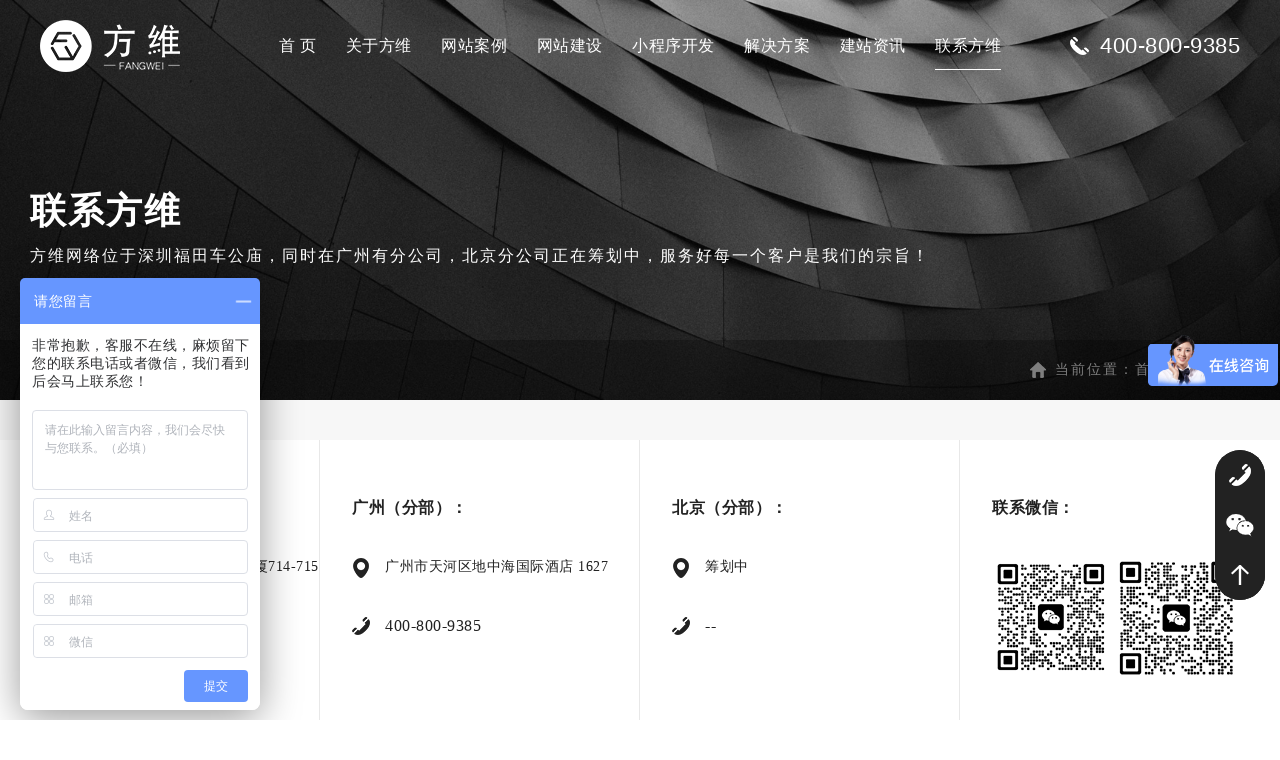

--- FILE ---
content_type: text/html; charset=utf8
request_url: https://www.szfangwei.cn/contact/
body_size: 4982
content:
<!DOCTYPE html>
<html>
    <head>
        <meta charset="utf-8" />
        <meta name="hotcss" content="initial-dpr=1" />
        <meta http-equiv="x-ua-compatible" content="IE=edge, chrome=1" />
        <meta name="viewport" content="width=device-width,initial-scale=1.0, minimum-scale=1.0, maximum-scale=1.0, user-scalable=no" />
        <meta name="renderer" content="webkit" />
        <title>联系我们 - 深圳罗湖南山福田龙岗宝安坪山龙华盐田 - 方维网络公司</title>
        <meta name="keywords" content="深圳网络公司,福田网站建设公司,南山建站公司" />
        <meta name="description" content="深圳方维网络科技有限公司地址为深圳市福田区深南大道6013号中国有色大厦714-715,欢迎网站建设相关客户咨询400-800-9385。" />
        <meta name="author" content="深圳方维网络科技有限公司  https://www.szfangwei.cn" />
        <link type="text/css" href="/Public/web2019/css/common.css" rel="stylesheet" />
        <link type="text/css" href="/Public/web2019/css/contact.css" rel="stylesheet" />
        <script src="/Public/web2019/js/jquery-1.11.1.min.js"></script>
    </head>
   <body>
    <header>
    <div class="header-inner">
        <div class="logo">
            <a href="/">
                <img src="/Public/web2019/images/logo2025.png" alt="方维网络专注于网站建设和小程序开发" />
            </a>
        </div>
        <div class="right-side">
            <div class="menu_ico" onclick="show_phone_menu()" id="phone_menu"><img src="/Public/web2019/images/ico_menu2025.png" alt="建站菜单" /></div>
            <ul>
                <li  ><a href="/">首  页</a></li>
                <li ><a href="/about/">关于方维</a></li>
                <li ><a href="/cases/">网站案例</a></li>
                <li ><a href="/service/">网站建设</a></li>
                <li ><a href="https://www.580jz.net" target="_blank">小程序开发</a></li>
                <li ><a href="/solutions/">解决方案</a></li>
                <li ><a href="/news/">建站资讯</a></li>
                <li class="on"><a href="/contact/">联系方维</a></li>
            </ul>
        </div>
        <div class="header-phone-number">400-800-9385</div>
    </div>
</header>

    <div class="ny-banner">
        <div class="img"><img alt="深圳网站建设公司" src="/Public/web2019/images/banner-contact.jpg"></div>
        <div class="boxs n1">
            <div class="t1">联系方维</div>
            <div class="t2">方维网络位于深圳福田车公庙，同时在广州有分公司，北京分公司正在筹划中，服务好每一个客户是我们的宗旨！</div>
            <div class="breadcrumbs">
                当前位置：<a href="/">首页</a> - <span>联系我们</span>
            </div>
        </div>
        <div class="nb-menu">
            <ul>
                <li class="on"><a href="#1">联系方式</a></li>
                <li><a href="#2">预约咨询</a></li>
            </ul>
        </div>
    </div>
    <a name="1"></a>
    <div class="content">
        <div class="box">
            <div class="address">
                <div class="box1">
                    <div class="t1">深圳（总部）：</div>
                    <div class="t2">深圳市福田车公庙中国有色大厦714-715</div>
                    <div class="t3">0755-82689595</div>
                </div>
                <div class="box1">
                    <div class="t1">广州（分部）：</div>
                    <div class="t2">广州市天河区地中海国际酒店 1627</div>
                    <div class="t3">400-800-9385</div>
                </div>
                <div class="box1">
                    <div class="t1">北京（分部）：</div>
                    <div class="t2">筹划中</div>
                    <div class="t3">--</div>
                </div>
                <div class="box1">
                    <div class="t1">联系微信：</div>
                    <div class="t4">
                        <img src="/Public/web2019/images/wechat_hc.png" alt="微信扫码添加客服" />
                        <img src="/Public/web2019/images/wechat_ws.png" alt="微信扫码添加客服" />
                    </div>
                </div>
            </div>
            <div class="map"><img src="/Public/web2019/images/img21.jpg" alt="位置地图"></div><a name="2"></a>
            <div class="other">
                <div class="way">
                    <div class="t1">如何到达</div>
                    <div class="t2">我们位于深圳福田枢纽中心，方便深圳各个区域客户来访。</div>
                    <div class="b1">
                        <div class="ts1 w1">地铁：车公庙(D出口那栋大厦就是)</div>
                        <div class="ts2">线路：1号线、7号线、9号线、11号线</div>
                    </div>
                    <div class="b1">
                        <div class="ts1 w2">公交车：招商银行大厦、深南香蜜立交</div>
                        <div class="ts2">线路：21路、26路、32路、44路、63路、65路、71路、79路、101路、113路、123路、202路、204路、222路、223路、320路、324路、326路、327路、328路等</div>
                    </div>
                    <div class="b1">
                        <div class="ts1 w3">出租车/自驾</div>
                        <div class="ts2">
                            地点：中国有色大厦
                            <br>
                            详细地址：深圳市福田区深南大道6013号中国有色大厦714-715
                        </div>
                    </div>
                </div>
                <div class="advisory">
                    <form method="post" action="/Contact/feedback" onsubmit="return check_form()">
                    <div class="t1">预约咨询</div>
                    <div class="t2">填写你的大概信息，我们会及时安排业务专员和你联系！</div>
                    <div class="b1">
                        <div class="name">* 类型：</div>
                        <div class="lists">
                            <ul id="ul_ctype">
                                <li>企业站</li>
                                <li>商城</li>
                                <li>小程序</li>
                                <li>平台</li>
                                <li>其他</li>
                            </ul>
                        </div>
                    </div>
                    <div class="b1">
                        <div class="name">* 预算：</div>
                        <div class="lists">
                            <ul id="ul_yusuan">
                                <li>1-2万</li>
                                <li>3-5万</li>
                                <li>5-8万</li>
                                <li>8-10万</li>
                                <li>10万以上</li>
                                <li>其他</li>
                            </ul>
                        </div>
                    </div>
                    <div class="b2">
                        <input type="text" class="txt1" id="name" name="name" placeholder="* 您的称呼">
                        <input type="text" class="txt1" id="tel" name="tel" placeholder="* 您的电话">
                        <input type="text" class="txt1" id="email" name="email" placeholder="您的邮箱">
                        <input type="text" class="txt1" id="company" name="company" placeholder="所在公司">
                        <textarea class="txt2" name="content" id="content" placeholder="请输入留言内容"></textarea>
                        <input type="submit" value="提交信息" class="btn">
                        <input type="hidden" value="" name="ctype" id="ctype" >
                        <input type="hidden" value="" name="yusuan" id="yusuan" >
                    </div>
                    <input type="hidden" name="__hash__" value="26a93b8987e1c3f1a204adfaf8eb1675_476d2ac3a5e86fae2c94f90b820b55d4" />
                    </form>
                </div>
            </div>
        </div>
    </div>
    <script>
        $("#ul_ctype li").click(function() {
            $(this).addClass("on").siblings().removeClass("on");
            var val = $(this).html();
            $("#ctype").val(val);
        })
        $("#ul_yusuan li").click(function() {
            $(this).addClass("on").siblings().removeClass("on");
            var val = $(this).html();
            $("#yusuan").val(val);
        })
        function check_form() {
            var ctype = $.trim($("#ctype").val());
            var name = $.trim($("#name").val());
            var tel = $.trim($("#tel").val());
            var content = $.trim($("#content").val());
            if(ctype == '') {
                alert("请选择建站类型！");
                return false;
            }
            if(name ==""||name == "你的称呼（必填）") {
                alert("请输入你的称呼！");
                $("#name").focus();
                return false;
            }
            if(tel ==""||tel == "你的电话（必填）") {
                alert("请输入你的电话！");
                $("#tel").focus();
                return false;
            }
            if(content ==""||content == "请输入留言内容") {
                alert("请输入留言内容！");
                $("#content").focus();
                return false;
            }
        }
    </script>
       <footer>
        <div class="foot-top">
            <ul>
                <li>
                    <div class="title">关于方维网络</div>
                    <div class="tbox">
                        <div class="txt">
                            方维网络专注于网站建设、小程序开发，
                            <br />
                            用心做好每一个网站，懂您所需、做您所想！
                            <br />
                            我们比其他网络公司做的更好、做的更多，
                            <br />
                            为客户创造更大的价值，让客户更省心!
                        </div>
                        <a rel="nofollow" href="/about/" class="more">MORE</a>
                    </div>
                </li>
                <li>
                    <div class="title">相关专题</div>
                    <div class="tbox">
                        <a href="/Website/" class="link">企业官网定制</a>
                        <a href="/Xcx/" class="link">小程序定制</a>
                        <a href="/WebDesign/" class="link">品牌网站设计</a>
                        <a href="/tag/" class="link">网站建设标签</a>
                        <a href="/shenzhen/" class="link">深圳网站建设</a>
                        <a href="/gaoduanweb/" class="link">高端网站设计</a>
                        <a href="/gongsiweb/" class="link">公司做网站</a>
                        <a href="/mobile/" class="link">微网站开发</a>
                        <a href="http://www.fwshop.net" target="_blank" class="link">商城系统</a>
                    </div>
                </li>
                <li>
                    <div class="title">凭什么选择我们</div>
                    <div class="tbox">
                        <a class="link" style="cursor:text;">专业设计团队</a>
                        <a class="link" style="cursor:text;">快速响应服务</a>
                        <a class="link" style="color:#2e9ec2;cursor:text;">国家高新技术企业</a>
                        <a class="link" style="cursor:text;">15个软件著作权</a>
                        <a class="link" style="cursor:text;">已服务6000+客户</a>
                        <a class="link" style="cursor:text;">项目检测具体全面</a>
                        <a class="link" style="cursor:text;">技术研发能力强劲</a>
                        <a class="link" style="cursor:text;">深度符合用户体验</a>
                        <a class="link" style="cursor:text;">15项设计奖项</a>
                        <a class="link" style="cursor:text;">注意字体和图片版权</a>
                        <a class="link" style="cursor:text;">完善的制作流程</a>
                        <a class="link" style="cursor:text;">售后服务让您省心</a>
                    </div>
                </li>
                <li>
                    <div class="title">网站设计案例</div>
                    <div class="tbox">
                        <ul>
                            <li>
                                <a rel="noFollow" href="/cases/748.html" target="_blank">
                                    <div class="img"><img src="https://oss.szfangwei.cn/cases/2025-12-30/53018PKsnp.jpg" alt="友华新材料" /></div>
                                    <div class="tboxs">
                                        <div class="t1">友华新材料</div>
                                        <div class="t2">Youhua New Material is com...</div>
                                    </div>
                                </a>
                            </li><li>
                                <a rel="noFollow" href="/cases/747.html" target="_blank">
                                    <div class="img"><img src="https://oss.szfangwei.cn/cases/2025-12-30/587rH3ad.jpg" alt="永昇医疗" /></div>
                                    <div class="tboxs">
                                        <div class="t1">永昇医疗</div>
                                        <div class="t2">Breathing while one of the...</div>
                                    </div>
                                </a>
                            </li>                        </ul>
                    </div>
                </li>
            </ul>
        </div>
        <div class="foot-center">
            <ul>
                <li>
                    <div class="f-ewm"><img alt="微信客服" src="/Public/web2019/images/ewmwx.jpg" /></div>
                    <div class="tbox ewm">
                        <div class="t1">微信扫一扫</div>
                        <div class="t2">专业客服为你解答</div>
                    </div>
                </li>
                <li>
                    <div class="tbox tel">
                        <div class="t1">电话/邮箱</div>
                        <div class="t2">
                            400-800-9385 / 0755-82689595<br>fangwei@fwwl.net                        </div>
                    </div>
                </li>
                <li>
                    <div class="tbox sz">
                        <div class="t1">深圳（总部）</div>
                        <div class="t2">
                            深圳市 福田区 车公庙中国有色大厦713-715
                            <br>
                            大客户专线：400-800-9385
                        </div>
                    </div>
                </li>
                <li>
                    <div class="tbox gz">
                        <div class="t1">广州（分部）</div>
                        <div class="t2">
                            广州市 天河区 地中海酒店1627
                            <br />
                            400-800-9385
                        </div>
                    </div>
                </li>
            </ul>
        </div>
        <div class="foot-button">
            <div class="link-box" style="width:100%;float:none;">
                <div class="a-box">
                    <a href="/gaoduanweb/" target="_blank">高端网站设计</a><a href="/gaibanweb/" target="_blank">网站改版</a><a href="/xcxweb/" target="_blank">小程序制作</a>                    <a href="/tag/12987.html" target="_blank">河南做网站</a><a href="/tag/12986.html" target="_blank">华人网站建设</a><a href="/tag/12985.html" target="_blank">宝安官网建设公司</a>                    <a href="/hainan/" >海南网站建设</a><a href="/jiangsu/" >江苏网站建设</a>                </div>
                <div style="border-top:1px solid #ebebeb;font-size:12px;color:#666666;line-height:2;padding-top:20px;margin-top:20px;">业务范围包括企业网站建设、商城系统开发、品牌网站设计、旅游网站制作、英文外贸网站、教育培训门户网站开发、微信手机移动端开发、响应式网站建设、微信小程序开发、APP定制和其他类型网站定制等。
                    <br>服务区域包括深圳市福田区、罗湖区、南山区、盐田区、龙岗区、宝安区、坪山新区、龙华新区、广州市以及全国各地接受异地服务商的公司企业或者机构。</div>
                <div class="copyright">&copy;2010-2024 深圳方维网络科技有限公司 版权所有 抄袭必究 -- 专注于网站建设和小程序开发</div>
            </div>
            
        </div>
    </footer>

<div class="fixed-contact-wrap show">
    <ul class="item-list clearfix">
        <li class="phone">
            <a rel="nofollow" target="_blank" href="tel:0755-82689595">
                <i class="icon"></i>
                <strong>0755-82689595</strong>
            </a>
        </li>
        <li class="wechat">
            <a rel="nofollow" >
                <i class="icon"></i>
                <div class="wechat_img"><img src="/Public/web2019/images/wechat_hc.png" alt="微信扫码添加客服" /></div>
            </a>
        </li>
        <li class="back-top">
            <a href="#" rel="nofollow" class="back-to-top">
                <i class="icon"></i>
                <strong>&nbsp;回到顶部</strong>
            </a>
        </li>
    </ul>
</div>
<script type="text/javascript">
    //右侧联系我们悬浮窗
    $(".fixed-contact-wrap").hover(function(){
        $(this).addClass("active");
    },function(){
        $(this).removeClass("active");
    })
    
    function show_phone_menu(){
        $(".right-side ul").toggle();
    }
    
    var _bdhmProtocol = (("https:" == document.location.protocol) ? " https://" : " http://");
    document.write(unescape("%3Cscript src='" + _bdhmProtocol + "hm.baidu.com/h.js%3Fd8344b6a8c16d55b7dabce090ed226b7' type='text/javascript'%3E%3C/script%3E"));

    (function(){
        var bp = document.createElement('script');
        var curProtocol = window.location.protocol.split(':')[0];
        if (curProtocol === 'https'){
           bp.src = 'https://zz.bdstatic.com/linksubmit/push.js';
        }else{
           bp.src = 'http://push.zhanzhang.baidu.com/push.js';
        }
        var s = document.getElementsByTagName("script")[0];
        s.parentNode.insertBefore(bp, s);
    })();
</script>
<div style="display:none">
    <script type="text/javascript">
        var _bdhmProtocol = (("https:" == document.location.protocol) ? " https://" : " http://");
        document.write(unescape("%3Cscript src='" + _bdhmProtocol + "hm.baidu.com/h.js%3Fbead5b7e6366bdd222355571c0493ac1' type='text/javascript'%3E%3C/script%3E"));
    </script>
</div>
</body>
</html>

--- FILE ---
content_type: text/css
request_url: https://www.szfangwei.cn/Public/web2019/css/contact.css
body_size: 1907
content:
@charset "UTF-8";


.ny-banner {
	width:100%;
	height:540px;
	position:relative;
	transition:all ease .5s;
}
.ny-banner .img {
	width:100%;
	height:100%;
	position:absolute;
	overflow:hidden;
	left:0;
	top:0;
}
.ny-banner .img img {
	max-width:initial;
	width:auto;
	height:100%;
	position:absolute;
	top:0;
	left:50%;
	transform:translateX(-50%);
}
@media(min-width:1921px) {
    .ny-banner .img img {
        max-width:none;
        width:100%;
    }
}
.ny-banner .boxs {
	position:relative;
	max-width:1600px;
	height:100%;
	z-index:2;
	margin:auto;
	color:#fff;
}
.ny-banner .boxs.n1 {
	padding-top:275px;
	letter-spacing:2px;
	transition:all ease .5s;
}
.ny-banner .boxs.n1 .t1 {
	font-size:36px;
	font-weight:bold;
	line-height:1;
}
.ny-banner .boxs.n1 .t2 {
	font-size:16px;
	line-height:30px;
	margin-top:12px;
}

.ny-banner .boxs .breadcrumbs {
	position:absolute;
	right:0;
	bottom:0;
	line-height:60px;
	font-size:14px;
	color:#7e7e7e;
	letter-spacing:2px;
	padding-left:25px;
	background:url(../images/icon23.png) left center no-repeat;
}
.ny-banner .boxs .breadcrumbs a {
	color:#7e7e7e;
	transition:all ease .3s;
}
.ny-banner .boxs .breadcrumbs a:hover {
	color:#fff;
}
.ny-banner .boxs .breadcrumbs span {
	color:#fff;
}
.ny-banner .nb-menu {
	position:absolute;
	left:0;
	bottom:0;
	width:100%;
	height:60px;
	background:rgba(0,0,0,.25);
}
.ny-banner .nb-menu ul {
	max-width:1600px;
	margin:auto;
	padding-top:13px;
	position:relative;
	z-index:5;
}
.ny-banner .nb-menu ul li {
	float:left;
	margin-right:3px;
}
.ny-banner .nb-menu ul li a {
	font-size:14px;
	color:#fff;
	line-height:35px;
	padding:0 20px;
	display:block;
	transition:all ease .3s;
	border-radius:15px;
}
.ny-banner .nb-menu ul li:hover a {
	color:#222;
	background:#fff;
}
.ny-banner .nb-menu ul li.on a {
	color:#222;
	background:#fff;
}

.content {
	width:100%;
	background:#f7f7f7;
	padding:40px 0 80px;
}
.content .box {
	max-width:1600px;
	margin:auto;
}
.content .box .address {
	width:100%;
	background:#fff;
	display:table;
}
.content .box .address .box1 {
	width:25%;
	height:295px;
	float:left;
	border-right:1px solid #e8e8e8;
	padding-left:2.5%;
	padding-top:53px;
}
.content .box .address .box1:last-child {
	border-right:none;
}
.content .box .address .box1 .t1 {
	font-size:16px;
	font-weight:bold;
	line-height:30px;
	color:#222;
}
.content .box .address .box1 .t2 {
	font-size:14px;
	color:#222;
	line-height:24px;
	padding-left:33px;
	background:url(../images/icon30.png) left 3px no-repeat;
	margin-top:32px;
}
.content .box .address .box1 .t3 {
	font-size:16px;
	color:#222;
	line-height:26px;
	padding-left:33px;
	font-family: 'Gotham-Bold';
	background:url(../images/icon31.png) left center no-repeat;
	margin-top:34px;
}
.content .box .address .box1 .t4 {
	width:100%;
	margin-top:35px;
}
.content .box .address .box1 .t4 a {
	display:inline-block;
	width:145px;
	height:45px;
	border:1px solid #222;
	border-radius:22px;
	line-height:43px;
	font-size:16px;
	font-family: 'Gotham-Bold';
	background:url(../images/icon33.png) 21px center no-repeat;
	padding-left:47px;
	margin-right:10px;
	transition:all ease .5s;
}
.content .box .address .box1 .t4 a:hover {
	background:#222 url(../images/icon32.png) 21px center no-repeat;
	color:#fff;
}
.content .box .map {
	width:100%;
}
.content .box .other {
	width:100%;
	display:inline-block;
	margin-top:10px;
}
.content .box .other .way {
	width:37.5%;
	height:698px;
	float:left;
	margin-right:0.625%;
	background:#fff;
	padding:60px 40px;
}
.content .box .other .way .t1 {
	font-size:36px;
	font-weight:bold;
	color:#222;
	line-height:1;
	margin-bottom:23px;
}
.content .box .other .way .t2 {
	font-size:14px;
	line-height:24px;
	color:#666;
	margin-bottom:37px;
}
.content .box .other .way .b1 {
	color:#222;
	margin-bottom:50px;
}
.content .box .other .way .b1 .ts1 {
	font-size:16px;
	line-height:30px;
	font-weight:bold;
	padding-left:45px;
	margin-bottom:10px;
}
.content .box .other .way .b1 .ts1.w1 {
	background:url(../images/icon34.png) left center no-repeat;
	padding:7px 0 7px 45px;
}
.content .box .other .way .b1 .ts1.w2 {
	background:url(../images/icon35.png) left center no-repeat;
	padding:3px 0 3px 45px;
}
.content .box .other .way .b1 .ts1.w3 {
	background:url(../images/icon36.png) left center no-repeat;
}
.content .box .other .way .b1 .ts2 {
	font-size:14px;
	line-height:26px;
}
.content .box .other .advisory {
	width:61.875%;
	float:left;
	background:#fff;
	padding:60px 50px;
}
.content .box .other .advisory .t1 {
	font-size:36px;
	color:#222;
	line-height:1;
	font-weight:bold;
	margin-bottom:23px;
}
.content .box .other .advisory .t2{
	font-size:14px;
	line-height:24px;
	color:#666;
	margin-bottom:24px;
}
.content .box .other .advisory .b1 {
	width:100%;
	display:table;
	border-bottom:1px solid #ccc;
	padding:22px 0;
}
.content .box .other .advisory .b1 .name {
	font-size:14px;
	color:#222;
	line-height:28px;
	float:left;
	margin-right:8px;
}
.content .box .other .advisory .b1 .lists {
	float:left;
}
.content .box .other .advisory .b1 .lists li {
	float:left;
	margin-right:10px;
	padding:0 19px;
	border:1px solid #222;
	border-radius:14px;
	height:28px;
	line-height:26px;
	cursor:pointer;
	transition:all ease .5s;
	font-size:14px;
	color:#222;
}
.content .box .other .advisory .b1 .lists li:hover {
	background:#222;
	color:#fff;
}
.content .box .other .advisory .b1 .lists li.on {
	background:#222;
	color:#fff;
}
.content .box .other .advisory .b2 {
	width:100%;
	display:table;
}
.content .box .other .advisory .b2 .txt1 {
	width:47%;
	height:52px;
	float:left;
	margin-right:6%;
	font-size:14px;
	color:#222;
	border-bottom:1px solid #ccc;
	margin-top:20px;
}
.content .box .other .advisory .b2 .txt2 {
	width:100%;
	height:66px;
	font-size:14px;
	line-height:26px;
	color:#222;
	border-bottom:1px solid #ccc;
	resize:none;
	margin-top:35px;
}
.content .box .other .advisory .b2 .txt1::-webkit-input-placeholder, .content .box .other .advisory .b2 .txt2::-webkit-input-placeholder { 
    color: #999; 
    } 
.content .box .other .advisory .b2 .txt1:-moz-placeholder, .content .box .other .advisory .b2 .txt2:-moz-placeholder { 
    color: #999; 
    } 
.content .box .other .advisory .b2 .txt1::-moz-placeholder, .content .box .other .advisory .b2 .txt2::-moz-placeholder { 
    color: #999; 
    } 
.content .box .other .advisory .b2 .txt1:-ms-input-placeholder, .content .box .other .advisory .b2 .txt2:-ms-input-placeholder { 
    color: #999; 
    }
.content .box .other .advisory .b2 .txt1:nth-child(2n) {
	margin-right:0;
}
.content .box .other .advisory .b2 .txt1:focus,.content .box .other .advisory .b2 .txt2:focus {
    border-bottom:1px solid #222;
}
.content .box .other .advisory .b2 .btn {
	width:140px;
	height:50px;
	background:#222;
	border-radius:25px;
	font-size:16px;
	color:#fff;
	font-weight:bold;
	margin-top:30px;
}




@media(max-width:1660px) {
	.ny-banner .boxs {
		margin:0 30px;
	}
	.ny-banner .nb-menu {
		padding-left:30px;
	}
}
@media(max-width:1400px) {
	.content .box .address .box1 .t4 a {
		margin-bottom:20px;
	}

}
@media(max-width:1370px) {
	.ny-banner {
		height:400px;
	}
	.ny-banner .boxs.n1 {
		padding-top:193px;
	}

}
@media(max-width:1200px) {
	.ny-banner .boxs.n2 .box .t2 {
		padding:10px;
		line-height:30px;
	}
	.content .box .other .way{
		height: auto;

	}
	.content .box .other .way .b1:last-child{
		margin-bottom: 0;
	}
	.content .box .other .way .t2{
		margin-bottom: 22px;
	}
	.content .box .other .advisory .b1 .lists li{
		padding: 0 15px;
	}

}

@media(max-width:980px) {
	.content .box .other .way .b1 .ts1{
		font-size: 15px;
	}
}

@media(max-width:900px) {

	.ny-banner .boxs.n1 .t1{
		font-size: 24px;
	}

	.content .box .address .box1{
		padding: 20px 1%;
		height: 220px;
	}
	.content .box .address .box1 .t2{
		font-size: 14px;
		line-height: 24px;
		padding-left: 20px;
	}
	.content .box .address .box1 .t3{
		font-size: 14px;
		line-height: 20px;
		padding-left: 20px;
		margin-top: 10px;
	}
	.content .box .address .box1 .t4{
		margin-top: 5px;
	}
	.content .box .address .box1 .t4 a{
		height: 35px;
    	line-height: 35px;
	}
	.content .box .other .way .b1 .ts1{
		line-height: 20px;
	}
	.content .box .other .advisory .b1 .lists li{
		height: 24px;
		line-height: 22px;
		font-size: 14px;
		margin-bottom: 5px;
		padding: 0 10px;
	}

	.content .box .other .advisory .b2 .txt1{
		height: 50px;
		margin-top: 15px;
	}
	.content .box .other .way .t1,
	.content .box .other .advisory .t1{
		font-size: 24px;
	}


}

@media(max-width:767px) {

	.content{
		padding: 40px 0;
	}

	.ny-banner .boxs.n1 .t1{
		font-size: 20px;
	}
	.ny-banner .boxs.n1 .t2 {
		font-size: 14px;
		line-height: 20px;
		margin-top: 10px;
	}
	.ny-banner .nb-menu{
		height: 50px;
	}
	.ny-banner .nb-menu ul{
		padding-top: 10px;
	}
	.ny-banner .nb-menu ul li a{
		line-height: 30px;
    	padding: 0 10px;
	}
	.ny-banner .boxs .breadcrumbs{
		display: none;
	}
	.content .box .address .box1{
		width: 50%;
		height: 175px;
		padding-left: 2%;
		padding-top: 20px;
		border-bottom: 1px solid #ccc;
	}

	.content .box .other .way{
		width: 100%;
		padding: 40px 20px;
		margin-right: 0;
	}
	.content .box .other .way .t1{
		font-size: 24px;
		margin-bottom: 10px;
	}
	.content .box .other .way .t2{
		line-height: 20px;
		margin-bottom: 15px;
	}
	.content .box .other .way .b1 .ts1{
		margin-bottom: 0;
	}
	.content .box .other .way .b1 .ts1.w1,
	.content .box .other .way .b1 .ts1.w2,
	.content .box .other .way .b1 .ts1.w3 {
		padding: 7px 0 7px 30px;
		background-size: 20px;
	}
	.content .box .other .way .b1{
		margin-bottom: 20px;
	}
	.content .box .other .advisory{
		width: 100%;
		padding: 40px 20px;
	}
	.content .box .other .advisory .t1{
		font-size: 24px;
		margin-bottom: 10px;
	}
	.content .box .other .advisory .t2{
		line-height: 20px;
		margin-bottom: 15px;
	}
	.content .box .other .advisory .b1{
		padding: 10px 0;
	}
	.content .box .other .advisory .b1 .lists li{
		padding: 0 10px;
	}
	.content .box .other .advisory .b2 .txt1{
		height: 30px;
		margin-top: 15px;
	}
	.content .box .other .advisory .b2 .txt2{
		margin-top: 15px;
	}
	.content .box .other .advisory .b2 .btn{
		height: 40px;
		font-size: 14px;
		margin-top: 20px;
	}


}
